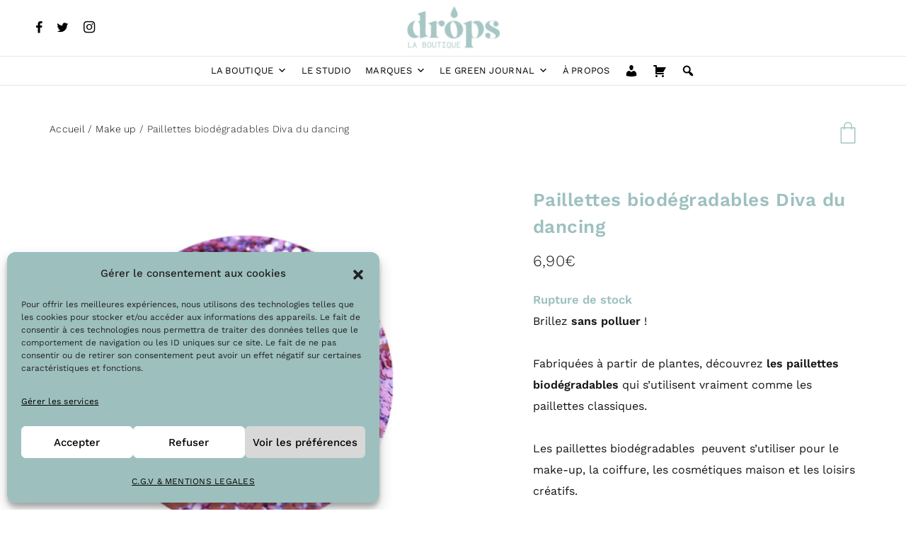

--- FILE ---
content_type: text/css; charset=utf-8
request_url: https://dropslaboutique.com/app/themes/cherie/assets/css/amelia.css?ver=1.0
body_size: 404
content:
.amelia-v2-booking #amelia-container.am-fs__wrapper, .am-no-services {
  margin: 0 !important;
}

.art-amelia-booking .inner-wrapper .title-wrapper {
  display: flex;
  flex-direction: column;
  align-items: center;
  justify-content: center;
  margin-bottom: 80px;
}
@media (max-width: 768px) {
  .art-amelia-booking .inner-wrapper .title-wrapper {
    margin-bottom: 30px;
  }
}
.art-amelia-booking .inner-wrapper .title-wrapper p {
  margin-bottom: 16px;
  text-align: center;
}
@media (max-width: 768px) {
  .art-amelia-booking .inner-wrapper .title-wrapper p {
    margin-bottom: 10px;
  }
}
.art-amelia-booking .inner-wrapper .title-wrapper h2 {
  margin: 0;
  text-align: center;
}
.art-amelia-booking .inner-wrapper .booking-wrapper {
  width: 100%;
  display: flex;
  align-items: flex-start;
  justify-content: flex-start;
  position: relative;
}
.art-amelia-booking .inner-wrapper .booking-wrapper .left-side {
  padding-right: 50px;
}
@media (max-width: 768px) {
  .art-amelia-booking .inner-wrapper .booking-wrapper .left-side {
    padding-right: 0;
  }
}
.art-amelia-booking .inner-wrapper .booking-wrapper .left-side:not(.full-w) {
  width: 65%;
  min-width: 65%;
  max-width: 65%;
}
@media (max-width: 768px) {
  .art-amelia-booking .inner-wrapper .booking-wrapper .left-side:not(.full-w) {
    width: 100%;
    min-width: 100%;
    max-width: 100%;
  }
}
.art-amelia-booking .inner-wrapper .booking-wrapper .right-side {
  width: 35%;
  min-width: 35%;
  max-width: 35%;
  position: absolute;
  right: 0;
  top: 0;
  height: 100%;
  background-size: cover;
  background-repeat: no-repeat;
  background-position: center;
}
@media (max-width: 768px) {
  .art-amelia-booking .inner-wrapper .booking-wrapper .right-side {
    display: none;
  }
}

/*# sourceMappingURL=amelia.css.map */


--- FILE ---
content_type: application/javascript; charset=utf-8
request_url: https://dropslaboutique.com/app/plugins/cherie-core//assets/js/scripts.js?ver=1.0
body_size: 2011
content:
(function ($) {

    "use strict";



    /* Tabs */



    // service menu
    $('.art-service-menu-tabs li').on('click', function(){

        var widget_itself = $(this),
            widget_parent_tabs = widget_itself.parent(),
            widget_parent_content = widget_itself.parent().parent().find('.art-service-info'),
            selected_button = widget_itself.data('id');

        widget_parent_tabs.find('li').removeClass('art-active').addClass('art-no-active');
        widget_itself.removeClass('art-no-active').addClass('art-active');

        widget_parent_content.find('.art-service-item').hide();
        widget_parent_content.find('.art-service-item[data-id="' + selected_button + '"]').fadeIn();

    });


    // Accordion tabs
    $('.art-accordion-menu-tabs li').on('click', function(){

        var widget_itself = $(this),
            widget_parent_tabs = widget_itself.parent(),
            //widget_parent_content = widget_itself.parent().parent().find('.art-accordion-menu-info'),
            widget_parent_content = widget_itself.parent().parent().parent().find('.art-accordion-menu-info'),
            selected_button = widget_itself.data('id');

        widget_parent_tabs.find('li').removeClass('art-active').addClass('art-no-active');
        widget_itself.removeClass('art-no-active').addClass('art-active');

        widget_parent_content.find('.art-accordion-item').hide();
        widget_parent_content.find('.art-accordion-item[data-id="' + selected_button + '"]').fadeIn();

    });


    // service menu two
    $('.art-service-menu-two-tabs li').on('click', function(){

        var widget_itself = $(this),
            widget_parent_tabs = widget_itself.parent(),
            widget_parent_content = widget_itself.parent().parent().find('.art-service-two-info'),
            selected_button = widget_itself.data('id');

        widget_parent_tabs.find('li').removeClass('art-active').addClass('art-no-active');
        widget_itself.removeClass('art-no-active').addClass('art-active');

        widget_parent_content.find('.art-service-wrapper').hide();
        widget_parent_content.find('.art-service-wrapper[data-id="' + selected_button + '"]').fadeIn();

    });

    // Mention
    $('.art-mention-tabs li').on('click', function(){

        var widget_itself = $(this),
            widget_parent_tabs = widget_itself.parent(),
            widget_parent_content = widget_itself.parent().parent().find('.art-mention-info'),
            selected_button = widget_itself.data('id');


            widget_parent_tabs.find('li').removeClass('art-active').addClass('art-no-active');
            widget_itself.removeClass('art-no-active').addClass('art-active');

            widget_parent_content.find('.art-mention-item').hide();
            widget_parent_content.find('.art-mention-item[data-id="' + selected_button + '"]').fadeIn();

    });

    // Contact menu two
    $('.art-contact-menu-two-tabs li').on('click', function(){

        var widget_itself = $(this),
            widget_parent_tabs = widget_itself.parent(),
            widget_parent_content = widget_itself.parent().parent().find('.art-contact-info-wrapper'),
            selected_button = widget_itself.data('id');

        widget_parent_tabs.find('li').removeClass('art-active').addClass('art-no-active');
        widget_itself.removeClass('art-no-active').addClass('art-active');

        widget_parent_content.find('.art-contact-info-data').hide();
        widget_parent_content.find('.art-contact-info-data[data-id="' + selected_button + '"]').fadeIn();

    });


    /* Slick init */


    /* Slick resize slides */
    function resizedw(){

        jQuery( '.art-half-slide-container-left' ).each(function() {

            var all_side_left = $(this);
            var width = all_side_left.width();

            width = (width - 610)*100/width;

            all_side_left.slick({
                dots: true,
                infinite: true,
                slidesToShow: 1,
                centerMode: true,
                centerPadding: '16px 0 '+ width +'%',
                arrows: false
            });


            var side_width = all_side_left.find('.item-itself').width();
            all_side_left.find('.slick-dots').css('width', side_width);

        });

        jQuery( '.art-half-slide-container-right' ).each(function() {

            var all_side_left = $(this);
            var width = all_side_left.width();

            width = (width - 610)*100/width;

            all_side_left.slick({
                dots: true,
                infinite: true,
                slidesToShow: 1,
                centerMode: true,
                centerPadding: width + '% 0 0',
                arrows: false
            });


            var side_width = all_side_left.find('.item-itself').width();
            all_side_left.find('.slick-dots').css('width', side_width);

        });


    }

    var doit;
    window.onresize = function(){
        clearTimeout(doit);
        doit = setTimeout(resizedw, 2000);
    };


    /**
     * Elementor JS Hooks
     */
    var imagesCarouselHandlerLeft = function ($scope, $) {
		var all_side_left = $scope.find( '.art-half-slide-container-left' );
		var width = all_side_left.width();

		width = (width - 610)*100/width;

		all_side_left.slick({
			dots: true,
			infinite: true,
			slidesToShow: 1,
			centerMode: true,
			centerPadding: '16px 0 '+ width +'%',
			arrows: false,
			responsive: [
				{
					breakpoint: 950,
					settings: {
						centerPadding: '0 0 '+ width +'%',
					}
				}
			]
		});


		var side_width = all_side_left.find('.item-itself').width();
		all_side_left.find('.slick-dots').css('width', side_width);
    };

    var imagesCarouselHandlerRight = function ($scope, $) {
		var all_side_left = $scope.find( '.art-half-slide-container-right' );
		var width = all_side_left.width();

		width = (width - 610)*100/width;

		all_side_left.slick({
			dots: true,
			infinite: true,
			slidesToShow: 1,
			centerMode: true,
			centerPadding: width + '% 0 0',
			arrows: false
		});


		var side_width = all_side_left.find('.item-itself').width();
		all_side_left.find('.slick-dots').css('width', side_width);
    };


    var imagesSwiperHandler = function ($scope, $) {

        /* Blog */
        var swiper = new Swiper('.swiper-container-blog', {
            slidesPerView: 4,
            spaceBetween: 30,
            scrollbar: {
                el: '.swiper-scrollbar',
                hide: false,
                dragSize: 263
            },
            navigation: {
                nextEl: '.swiper-button-next',
                prevEl: '.swiper-button-prev'
            },
            breakpoints: {
                200: {
                    slidesPerView: 1,
                },
                576: {
                    slidesPerView: 2,
                },
                767: {
                    slidesPerView: 3,
                },
                892: {
                    slidesPerView: 4,
                },
            }
        });


    };

    let imagesSwiperShop = function ($scope, $) {

        /* Shop */


        let swiper = new Swiper('.swiper-container', {
            slidesPerView: 4,
            spaceBetween: 30,
            scrollbar: {
                el: '.swiper-scrollbar',
                hide: false,
                dragSize: 263
            },
            navigation: {
                nextEl: '.swiper-button-next',
                prevEl: '.swiper-button-prev'
            },
            breakpoints: {
                200: {
                    slidesPerView: 1,
                },
                576: {
                    slidesPerView: 2,
                },
                767: {
                    slidesPerView: 3,
                },
                892: {
                    slidesPerView: 4,
                },
            }
        });

    };

    let imagesSwiperSliderInfo = function ($scope, $) {

        /* Slider Info */
        let swiper = new Swiper('.swiper-container-slider-info', {
            slidesPerView: 1,
            spaceBetween: 30,
            loop: true,
            pagination: {
                el: '.swiper-pagination',
                clickable: true
            },
            navigation: {
                nextEl: '.swiper-button-next',
                prevEl: '.swiper-button-prev'
            }
        });
    };

    let imagesSwiperTeam = function ($scope, $) {

        /* Slider Team */
        let swiper = new Swiper('.swiper-team-container', {
            slidesPerView: 4,
            spaceBetween: 30,
            //loop: true,
            scrollbar: {
                el: '.swiper-scrollbar',
                hide: false,
                dragSize: 263
            },
            navigation: {
                nextEl: '.swiper-button-next',
                prevEl: '.swiper-button-prev'
            },
            breakpoints: {
                200: {
                    slidesPerView: 1,
                },
                576: {
                    slidesPerView: 2,
                },
                767: {
                    slidesPerView: 3,
                },
                892: {
                    slidesPerView: 4,
                },
            }
        });

    };

    let imagesSwiperTestimonials = function ($scope, $) {

        /* Slider Info */
        let swiper = new Swiper('.swiper-container-testimonial-info', {
            slidesPerView: 1,
            spaceBetween: 30,
            loop: true,
            navigation: {
                nextEl: '.swiper-button-next',
                prevEl: '.swiper-button-prev'
            }
        });
    };

    let imagesSwiperTestimonialsImages = function ($scope, $) {

        let galleryImage = new Swiper('.swiper-container-testimonial-image', {
            spaceBetween: 10,
            slidesPerView: 1,
            effect: 'fade',
            allowTouchMove: false,
            fadeEffect: { crossFade: true },
        });

        let galleryText = new Swiper('.swiper-container-testimonial-text', {
            spaceBetween: 10,
            slidesPerView: 1,
            effect: 'fade',
            fadeEffect: { crossFade: true },
            navigation: {
                nextEl: '.swiper-button-next',
                prevEl: '.swiper-button-prev',
            },
            thumbs: {
                swiper: galleryImage
            }
        });

    }


    let myMapBlockImage = function ($scope, $) {

        mapboxgl.accessToken = 'pk.eyJ1IjoiYW5kcmV3MTI0NTQiLCJhIjoiY2tkNGYyeHFwMXduNTMwcGdnZzN1dnRrZCJ9.OpOYQNg_IU9NoviDgt1rcA';
        var map = new mapboxgl.Map({
            container: 'map',
            style: 'mapbox://styles/andrew12454/ckd4g3dbl06ay1iq87ysv0weu'
        });

        map.scrollZoom.disable();
        map.addControl(new mapboxgl.NavigationControl());

    }

    $(window).on("elementor/frontend/init", function () {

        if (jQuery.fn.slick) {
            elementorFrontend.hooks.addAction(
                "frontend/element_ready/art-half-slider-left.default",
                imagesCarouselHandlerLeft
            );
        }

        if (jQuery.fn.slick) {
            elementorFrontend.hooks.addAction(
                "frontend/element_ready/art-half-slider-right.default",
                imagesCarouselHandlerRight
            );
        }

        elementorFrontend.hooks.addAction(
            "frontend/element_ready/woo-star-posts-slider.default",
            imagesSwiperHandler
        );

        elementorFrontend.hooks.addAction(
            "frontend/element_ready/woo-star-products-slider.default",
            imagesSwiperShop
        );

        elementorFrontend.hooks.addAction(
            "frontend/element_ready/art-slider-info.default",
            imagesSwiperSliderInfo
        );

        elementorFrontend.hooks.addAction(
            "frontend/element_ready/art-testimonials.default",
            imagesSwiperTestimonials
        );

        elementorFrontend.hooks.addAction(
            "frontend/element_ready/testimonials-images.default",
            imagesSwiperTestimonialsImages
        );

        elementorFrontend.hooks.addAction(
            "frontend/element_ready/woo-team-slider.default",
            imagesSwiperTeam
        );

       /* elementorFrontend.hooks.addAction(
            "frontend/element_ready/art-my-map.default",
            myMapBlockImage
        );

        elementorFrontend.hooks.addAction(
            "frontend/element_ready/art-my-map-contacts.default",
            myMapBlockImage
        );*/

    });




    $('.open-team-popup-link').magnificPopup({
        type:'inline',
        midClick: true, // Allow opening popup on middle mouse click. Always set it to true if you don't provide alternative source in href.

        removalDelay: 300,
        mainClass: 'my-mfp-zoom-in',

        fixedContentPos: false,
        fixedBgPos: true,
        overflowY: 'auto'
    });




})
(jQuery);


